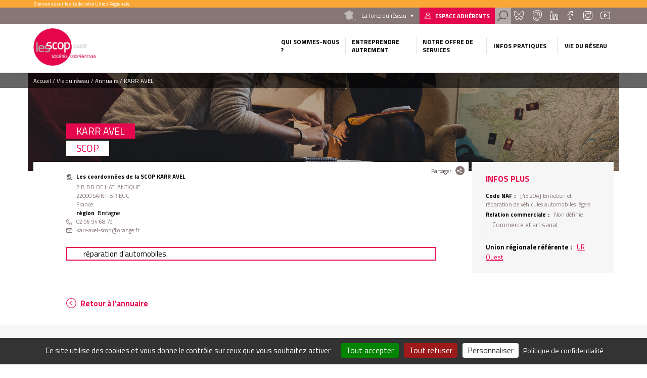

--- FILE ---
content_type: text/html; charset=UTF-8
request_url: https://www.les-scop-ouest.coop/karr-avel?page=7&search_api_fulltext=oz
body_size: 9908
content:
<!DOCTYPE html>
<html lang="fr" dir="ltr" prefix="content: http://purl.org/rss/1.0/modules/content/  dc: http://purl.org/dc/terms/  foaf: http://xmlns.com/foaf/0.1/  og: http://ogp.me/ns#  rdfs: http://www.w3.org/2000/01/rdf-schema#  schema: http://schema.org/  sioc: http://rdfs.org/sioc/ns#  sioct: http://rdfs.org/sioc/types#  skos: http://www.w3.org/2004/02/skos/core#  xsd: http://www.w3.org/2001/XMLSchema# " class="no-js">
  <head>
    <title>KARR AVEL | Union Régionale Ouest</title>
    <meta charset="utf-8" />
<meta name="description" content="réparation d&#039;automobiles." />
<link rel="canonical" href="https://www.les-scop-ouest.coop/karr-avel" />
<meta name="Generator" content="Drupal 10 (https://www.drupal.org)" />
<meta name="MobileOptimized" content="width" />
<meta name="HandheldFriendly" content="true" />
<meta name="viewport" content="width=device-width, initial-scale=1.0" />
<script type="application/ld+json">{
    "@context": "https://schema.org",
    "@graph": [
        {
            "@type": "Organization",
            "name": "KARR AVEL",
            "telephone": "02 96 94 68 79",
            "contactPoint": {
                "@type": "ContactPoint",
                "telephone": "02 96 94 68 79",
                "availableLanguage": "Français",
                "contactType": "technical support",
                "email": "karr-avel-scop@orange.fr"
            }
        },
        {
            "@type": "WebPage",
            "@id": "https://www.les-scop-ouest.coop/karr-avel",
            "description": "réparation d\u0027automobiles.",
            "publisher": {
                "@type": "Organization",
                "@id": "https://www.les-scop-ouest.coop/",
                "name": "Union Régionale Ouest",
                "url": "https://www.les-scop-ouest.coop/"
            },
            "isAccessibleForFree": "True"
        }
    ]
}</script>
<link rel="icon" href="/themes/custom/cgscop_farm/favicon.ico" type="image/vnd.microsoft.icon" />

    <link rel="stylesheet" media="all" href="/sites/urouest/files/css/css_pQzkPbEjoQwdtW0OlaTmUNaRtNzD8apG0BrDp8FcrXw.css?delta=0&amp;language=fr&amp;theme=cgscop_farm&amp;include=[base64]" />
<link rel="stylesheet" media="all" href="/sites/urouest/files/css/css_FRkP5Py4GR-m38hyUxoZOFBEyJrbeQQhRd1DKSbDP6Y.css?delta=1&amp;language=fr&amp;theme=cgscop_farm&amp;include=[base64]" />

    
    <meta name="apple-mobile-web-app-capable" content="yes">
    <meta name="mobile-web-app-capable" content="yes">
    <meta http-equiv="X-UA-Compatible" content="IE=edge">
  </head>
  <body class="site-type-ur path-node not-front page--node-type-structure">
    <div class="skiplinks">
      <a href="#main" class="skiplinks__link visually-hidden focusable">Aller au contenu principal</a>
    </div>
    <script type="text/javascript">
        _linkedin_partner_id = "2126593";
        window._linkedin_data_partner_ids = window._linkedin_data_partner_ids || [];
        window._linkedin_data_partner_ids.push(_linkedin_partner_id);
    </script>
    <script type="text/javascript">
        (function(){var s = document.getElementsByTagName("script")[0];
            var b = document.createElement("script");
            b.type = "text/javascript";b.async = true;
            b.src = "https://snap.licdn.com/li.lms-analytics/insight.min.js";
            s.parentNode.insertBefore(b, s);})();
    </script>
    <noscript>
      <img height="1" width="1" style="display:none;" alt="" src="https://px.ads.linkedin.com/collect/?pid=2126593&fmt=gif" />
    </noscript>
    
      <div class="dialog-off-canvas-main-canvas" data-off-canvas-main-canvas>
    <div class="header-container">
  <div class="pre-header">
  <div class="layout-wrapper">
          <div id="block-blockbienvenue" class="block block-cgscop-farm-blocks block-bienvenueblock">
    
        
            Bienvenue sur le site de votre Union Régionale
    </div><div id="block-blocklienspreheader" class="block block-cgscop-farm-blocks block-lienspreheaderblock">
    
        
            <div class="col reseau">
  <div class="label">La force du réseau</div>
  <div class="reseau-dropdown">
    <div class="reseau-dropdown-ct">
                    <div class="reseau-group">
          <div class="reseau-group-label">La confédération générale des scop</div>
          <ul class="reseau-group-sites">
                          <li><a href="https://www.les-scop.coop">Les Scop</a></li>
                          <li><a href="http://www.les-scic.coop">Les Scic </a></li>
                          <li><a href="https://www.start-scop.fr">Start-Scop</a></li>
                          <li><a href="https://www.jetransmetsamessalaries.fr">Je transmets à mes salariés</a></li>
                          <li><a href="https://www.pouruneeconomiehumaine.coop/">Congrès 2026</a></li>
                          <li><a href="https://www.financer-les-scop.coop">Outils financiers</a></li>
                          <li><a href="https://www.revisioncooperative.coop/">Révision Coopérative</a></li>
                          <li><a href="https://coopventure.fr/">CoopVenture</a></li>
                          <li><a href="https://www.jefinanceunprojetcooperatif.fr/">Je finance un projet coopératif</a></li>
                      </ul>
        </div>
              <div class="reseau-group">
          <div class="reseau-group-label">Les unions régionales des scop</div>
          <ul class="reseau-group-sites">
                          <li><a href="https://www.scop.org/">Auvergne-Rhône-Alpes</a></li>
                          <li><a href="http://www.les-scop-bfc.coop">Bourgogne-Franche-Comté</a></li>
                          <li><a href="http://www.les-scop-grandest.coop">Grand Est</a></li>
                          <li><a href="https://www.les-scop-hautsdefrance.coop">Hauts-de-France</a></li>
                          <li><a href="https://www.les-scop-idf.coop/">Ile-de-France / Centre-Val de Loire / DOM-TOM</a></li>
                          <li><a href="http://www.les-scop-nouvelle-aquitaine.coop">Nouvelle-Aquitaine</a></li>
                          <li><a href="http://www.scopoccitanie.coop">Occitanie</a></li>
                          <li><a href="http://www.les-scop-ouest.coop">Ouest</a></li>
                          <li><a href="http://www.les-scop-paca.coop/">Paca Corse</a></li>
                      </ul>
        </div>
              <div class="reseau-group">
          <div class="reseau-group-label">Les fédérations des scop</div>
          <ul class="reseau-group-sites">
                          <li><a href="http://www.scopbtp.org/">BTP</a></li>
                          <li><a href="https://www.les-cae.coop/">CAE</a></li>
                          <li><a href="http://www.fdcom.coop">Communication</a></li>
                          <li><a href="https://www.industrie.coop">Industrie</a></li>
                      </ul>
        </div>
              <div class="reseau-group">
          <div class="reseau-group-label">Incubateurs et accélérateurs</div>
          <ul class="reseau-group-sites">
                          <li><a href="http://www.alterincub.coop/">Alter’Incub</a></li>
                      </ul>
        </div>
              <div class="reseau-group">
          <div class="reseau-group-label">Autres organismes du Mouvement</div>
          <ul class="reseau-group-sites">
                          <li><a href="https://www.coopadev.coop/">Coopadev</a></li>
                          <li><a href="https://mutuelledesscop.fr/">Mutuelle</a></li>
                          <li><a href="https://www.union-sociale.coop/">Union Sociale</a></li>
                          <li><a href="https://www.clubdesancienscooperateurs.coop">Club des anciens coopérateurs</a></li>
                      </ul>
        </div>
              </div>
  </div>
</div>

    </div><div id="block-lienverslespaceadherent" class="block block-cgscop-farm-blocks block-acceder-espace-adherent">
    
        
            <a href="https://extranet.scop.coop" class="link adherent">Espace adhérents</a>
    </div><div id="block-searchformblock" class="block block-cgscop-farm-blocks block-searchformblock">
    
        
            <div class="form-search-box">
  <div class="form-search-box-overlay"></div>
  <form action="/recherche" method="get" accept-charset="UTF-8" class="search-form">
      <input type="text" name="combine" placeholder="Rechercher">
      <input type="submit" value="Rechercher">
  </form>
  <div class="close-search"></div>
  <script type="application/ld+json">{
    "@context": "https://schema.org",
    "@type": "WebSite",
    "url": "https://www.les-scop-ouest.coop",
    "potentialAction": [{
      "@type": "SearchAction",
      "target": "https://www.les-scop-ouest.coop/recherche?combine={search_term_string}",
      "query-input": "required name=search_term_string"
    }]
  }</script>
</div>
<a href="#" class="search link"></a>

    </div><div id="block-socialsblock" class="block block-cgscop-farm-blocks block-socialsblock">
    
        
            <nav class="socials">
        <a href="https://bsky.app/profile/les-scop-ouest.bsky.social" class="link social bluesky">Bluesky</a>
      <a href="https://mastodon.scop.coop/notifications" class="link social mastadon">Mastadon</a>
      
      <a href="https://fr.linkedin.com/company/les-scop-et-scic-de-l-ouest" class="link social linkedin">Linkedin</a>
      <a href="https://www.facebook.com/LesScopOuest/" class="link social facebook">Facebook</a>
      <a href="https://www.instagram.com/scop_scic_ouest/" class="link social instagram">Instagram</a>
      <a href="https://www.youtube.com/channel/UCIYq0lrVViNXOtgso9owPlQ?feature=embeds_subscribe_title" class="link social youtube">Youtube</a>
    </nav>
    </div>

      </div>
</div>

  <header class="header" role="header">
  <div class="layout-wrapper">
          <div class="branding-block">
    <a class="site-name navbar-brand" href="/" title="Accueil" rel="home">
      <img src="/system/files/styles/max_165/private/images/Logo%20Ouest%20rvb%20pour%20usage%20web.png?itok=RzC1AsPO" alt="">
    </a>
    <img class="carto-img" src="/system/files/styles/max_165/private/images/Carte%20Ouest.png?itok=9eNI9Vvb" alt="">
</div>

<nav class="nav-main">
      
                                                                                                                                                                                                                                                                                                                                                                      

          
                                        
                    <ul class="navbar-nav">
                                                                          <li class="nav-item dropdown is-expanded">
                  <span>Qui sommes-nous ?</span>
                                                          
                      <ul class="navbar-nav dropdown">
                                                                            <li class="nav-item">
                  <a href="https://www.les-scop-ouest.coop/l-union-regionale-des-scop-scic-de-l-ouest">Notre Union régionale</a>
                                  </li>
                                                              <li class="nav-item is-collapsed">
                  <a href="/le-mouvement-cooperatif" data-drupal-link-system-path="node/12">Le Mouvement coopératif</a>
                                  </li>
                                                              <li class="nav-item is-collapsed">
                  <a href="/les-statuts-cooperatifs" data-drupal-link-system-path="node/256686">Les statuts coopératifs</a>
                                  </li>
                                                              <li class="nav-item">
                  <a href="/nos-partenaires" data-drupal-link-system-path="node/657">Nos partenaires</a>
                                  </li>
                                                              <li class="nav-item">
                  <a href="/chiffres-cles" data-drupal-link-system-path="node/17">Chiffres clés</a>
                                  </li>
                          </ul>
                        
                                  </li>
                                                              <li class="nav-item dropdown is-expanded">
                  <span>Entreprendre autrement</span>
                                                          
                      <ul class="navbar-nav dropdown">
                                                                            <li class="nav-item">
                  <a href="/creation" data-drupal-link-system-path="node/1197">Création</a>
                                  </li>
                                                              <li class="nav-item">
                  <a href="/transmission" data-drupal-link-system-path="node/1195">Transmission</a>
                                  </li>
                                                              <li class="nav-item">
                  <a href="/transformation" data-drupal-link-system-path="node/1196">Transformation</a>
                                  </li>
                                                              <li class="nav-item">
                  <a href="/reprise" data-drupal-link-system-path="node/1198">Reprise</a>
                                  </li>
                                                              <li class="nav-item is-collapsed">
                  <a href="/acceleration" data-drupal-link-system-path="node/666">Accélération</a>
                                  </li>
                          </ul>
                        
                                  </li>
                                                              <li class="nav-item dropdown is-expanded">
                  <span>Notre offre de services</span>
                                                          
                      <ul class="navbar-nav dropdown">
                                                                            <li class="nav-item">
                  <a href="/nos-5-domaines-d-expertise" data-drupal-link-system-path="node/256687">Nos 5 domaines d’expertise</a>
                                  </li>
                                                              <li class="nav-item">
                  <a href="https://www.les-scop-ouest.coop/nos-missions">Nos Missions</a>
                                  </li>
                                                              <li class="nav-item">
                  <a href="https://www.scop-ouest-formation.coop/">La Formation</a>
                                  </li>
                                                              <li class="nav-item">
                  <a href="https://www.revisioncooperative.coop/">La révision</a>
                                  </li>
                          </ul>
                        
                                  </li>
                                                              <li class="nav-item dropdown is-expanded">
                  <span>Infos pratiques</span>
                                                          
                      <ul class="navbar-nav dropdown">
                                                                            <li class="nav-item">
                  <a href="/reunions-d-information-sur-les-statuts-scop-ou-scic" data-drupal-link-system-path="node/10">Réunions d&#039;information</a>
                                  </li>
                                                              <li class="nav-item">
                  <a href="https://www.les-scop-ouest.coop/inscription-newsletter">Inscription Newsletter</a>
                                  </li>
                                                              <li class="nav-item">
                  <a href="/location-de-salles-de-reunion-et-bureaux-a-rennes" title="Location de salles de reunion à Rennes" data-drupal-link-system-path="node/255434">Location salles &amp; bureaux</a>
                                  </li>
                          </ul>
                        
                                  </li>
                                                              <li class="vie-reseau-col nav-item dropdown is-active-trail is-expanded">
                  <span>Vie du réseau</span>
                                                          
                      <ul class="navbar-nav dropdown">
                                                                            <li class="nav-item">
                  <a href="/actualites" data-drupal-link-system-path="node/2">Actualités</a>
                                  </li>
                                                              <li class="nav-item">
                  <a href="/evenements-du-reseau" data-drupal-link-system-path="node/9">Agenda</a>
                                  </li>
                                                              <li class="nav-item is-active-trail">
                  <a href="/l-annuaire" data-drupal-link-system-path="node/8">Annuaire</a>
                                  </li>
                                                              <li class="nav-item">
                  <a href="/espace-presse" data-drupal-link-system-path="node/7">Espace Presse</a>
                                  </li>
                                                              <li class="nav-item">
                  <a href="/espace-emploi" data-drupal-link-system-path="node/3">Espace emploi</a>
                                  </li>
                          </ul>
                        
                                  </li>
                          </ul>
                        

          
</nav>



      <button class="button-menu"></button>
      </div>
</header>
</div>

<main class="main" role="main" data-url="themes/custom/cgscop_farm/pattern-lab/source/images/defaults/structure.png" style="background-image: url(themes/custom/cgscop_farm/pattern-lab/source/images/defaults/structure.png)">
  <div class="layout-wrapper">
        <div data-drupal-messages-fallback class="hidden"></div>
<div id="block-cgscop-farm-filsdariane" class="block block-system block-system-breadcrumb-block">
    
        
              <nav class="breadcrumb" role="navigation" aria-labelledby="system-breadcrumb">
    <span id="system-breadcrumb" class="visually-hidden">Fil d'Ariane</span>
    <ol vocab="http://schema.org/" typeof="BreadcrumbList">
      
                  <li property="itemListElement" typeof="ListItem">
            <a property="item" typeof="WebPage" href="/">
              <span property="name">Accueil</span>
            </a>
            <meta property="position" content="1">
          </li>
              
                  <li>Vie du réseau</li>
              
                  <li property="itemListElement" typeof="ListItem">
            <a property="item" typeof="WebPage" href="/l-annuaire?page=7&amp;search_api_fulltext=oz">
              <span property="name">Annuaire</span>
            </a>
            <meta property="position" content="3">
          </li>
              
                  <li>KARR AVEL</li>
                  </ol>
  </nav>

    </div>
    <div id="block-cgscop-farm-contenudelapageprincipale" class="block block-system block-system-main-block">
    
        
            
<article  about="/karr-avel" class="node node--type-structure node--view-mode-full structure full">
  <div class="node-inner-top">
    <div class="main-content">
      <div class="main-content-header">
              <div class="share-box">
  <div class="share-box-title">Partager</div>
  <div class="share-box-content">
                              <a href="https://www.facebook.com/sharer/sharer.php?u=https%3A//www.les-scop-ouest.coop/karr-avel" onclick="" class="link link--social link--facebook"><span>Partager sur </span></a>
                        <a href="http://twitter.com/intent/tweet/?text=KARR%20AVEL&amp;url=https%3A//www.les-scop-ouest.coop/karr-avel" onclick="" class="link link--social link--twitter"><span>Partager sur </span></a>
                        <a href="https://www.linkedin.com/sharing/share-offsite?url=https%3A//www.les-scop-ouest.coop/karr-avel" onclick="" class="link link--social link--linkedin"><span>Partager sur </span></a>
                  </div>
</div>        </div>
      <div class="main-content-center">
        <div class="main-content-center-top">
          <div class="main-content-center-left">
              
          </div>
          <div class="main-content-center-right">
              <h1><span class="field field--name-title field--type-string field--label-hidden">KARR AVEL</span>
</h1>
  
<div >
      
          <div class="field field--name-field-type-de-cooperative field--type-entity-reference field--label-hidden field__items">
                      <div class="field__item">SCOP</div>
                </div>
    
  <div class="field field--name-field-adresse-complete field--type-address field--label-above">
    <div class="field__label">Les coordonnées de la SCOP KARR AVEL</div>
                        <div class="field__item"><p class="address" translate="no"><span class="address-line1">2 B BD DE L&#039;ATLANTIQUE</span><br>
<span class="postal-code">22000</span> <span class="locality">SAINT-BRIEUC</span><br>
<span class="country">France</span></p></div>
                  </div>

  <div class="field field--name-field-region field--type-entity-reference field--label-inline">
    <div class="field__label">Région</div>
                  <div class="field__item">Bretagne</div>
              </div>

                      <div class="field field--name-field-telephone field--type-string field--label-hidden field__item">02 96 94 68 79</div>
            
                      <div class="field field--name-field-email field--type-email field--label-hidden field__item">karr-avel-scop@orange.fr</div>
            
  </div>

          </div>
        </div>
          
<div >
      
                      <div class="clearfix text-formatted field field--name-body field--type-text-with-summary field--label-hidden field__item">réparation d'automobiles.</div>
            
  </div>

        </div>
    </div>
    <aside class="aside">
        
<div >
    <h2>Infos plus</h2>
      
  <div class="field field--name-field-code-naf field--type-entity-reference field--label-inline">
    <div class="field__label">Code NAF</div>
                        <div class="field__item">[45.20A] Entretien et réparation de véhicules automobiles légers</div>
                  </div>

  <div class="field field--name-field-relation-commerciale field--type-entity-reference field--label-inline">
    <div class="field__label">Relation commerciale</div>
                        <div class="field__item">Non définie</div>
                  </div>

          <div class="field field--name-field-secteur-activite-structure field--type-entity-reference field--label-hidden field__items">
                      <div class="field__item">Commerce et artisanat</div>
                </div>
    
  <div class="field field--name-field-union-regionale-referente field--type-link field--label-inline">
    <div class="field__label">Union régionale référente</div>
                        <div class="field__item"><a href="https://www.les-scop-ouest.coop">UR Ouest</a></div>
                  </div>

  </div>

    </aside>
      
  
  </div>
  <div class="node-inner-bottom">
      </div>
</article>

    </div><div id="block-retouralannuaire" class="block block-cgscop-farm-blocks block-retour-annuaire">
    
        
            <div id="retour-annuaire-placeholder"></div>
    </div><div class="views-element-container block block-views block-views-blockstructures-structures-region" id="block-views-block-structures-structures-region">
    
          <h2>Autres coopératives de la même union régionale</h2>
        
            <div>
<div class="swiper structures-slider">
  <div class="swiper-container">
    <div class="swiper-wrapper">
        <div class="swiper-slide">
    <article  about="/brasserie-du-vieux-singe?ajax_page=7&amp;ajax_search_api_fulltext=oz" class="card structure">
    
  <div class="structure-card-txt">
      <h3><a href="/brasserie-du-vieux-singe?ajax_page=7&amp;ajax_search_api_fulltext=oz"><span class="field field--name-title field--type-string field--label-hidden">BRASSERIE DU VIEUX SINGE</span>
</a></h3>
  <span class="region">
        Bretagne
    </span>
                      <div class="clearfix text-formatted field field--name-body field--type-text-with-summary field--label-hidden field__item">  Brasserie artisanale, fabrication de bières, limonades et toutes autres boissons fermentées, vente en gros et au détail de bières et toutes autres...

</div>
            
  <a class="link more-link" href="/brasserie-du-vieux-singe?ajax_page=7&amp;ajax_search_api_fulltext=oz">Découvrir la structure</a>
    </div>
    
  
</article>

  </div>
  <div class="swiper-slide">
    <article  about="/breizh-eatt?ajax_page=7&amp;ajax_search_api_fulltext=oz" class="card structure">
    
  <div class="structure-card-txt">
      <h3><a href="/breizh-eatt?ajax_page=7&amp;ajax_search_api_fulltext=oz"><span class="field field--name-title field--type-string field--label-hidden">BREIZH EATT</span>
</a></h3>
  <span class="region">
        Bretagne
    </span>
                      <div class="clearfix text-formatted field field--name-body field--type-text-with-summary field--label-hidden field__item">  Toutes activités de placement et de mise a disposition de personnel autorises par la loi aux entreprises de travail temporaire, faciliter l'accès a l...

</div>
            
  <a class="link more-link" href="/breizh-eatt?ajax_page=7&amp;ajax_search_api_fulltext=oz">Découvrir la structure</a>
      <br>
    <a class="link more-link etab-link" href="/breizh-eatt?ajax_page=7&amp;ajax_search_api_fulltext=oz#etablissements">Autres établissements de la structure</a>
    </div>
    
  
</article>

  </div>
  <div class="swiper-slide">
    <article  about="/batisseurs-de-l-argoat?ajax_page=7&amp;ajax_search_api_fulltext=oz" class="card structure">
    
  <div class="structure-card-txt">
      <h3><a href="/batisseurs-de-l-argoat?ajax_page=7&amp;ajax_search_api_fulltext=oz"><span class="field field--name-title field--type-string field--label-hidden">BATISSEURS DE L ARGOAT</span>
</a></h3>
  <span class="region">
        Bretagne
    </span>
                      <div class="clearfix text-formatted field field--name-body field--type-text-with-summary field--label-hidden field__item">  Entreprise générale de bâtiment. Maisons individuelles, rénovation, garages, murs, terrasses.

</div>
            
  <a class="link more-link" href="/batisseurs-de-l-argoat?ajax_page=7&amp;ajax_search_api_fulltext=oz">Découvrir la structure</a>
    </div>
    
  
</article>

  </div>
  <div class="swiper-slide">
    <article  about="/chantier-naval-le-vivier?ajax_page=7&amp;ajax_search_api_fulltext=oz" class="card structure">
    
  <div class="structure-card-txt">
      <h3><a href="/chantier-naval-le-vivier?ajax_page=7&amp;ajax_search_api_fulltext=oz"><span class="field field--name-title field--type-string field--label-hidden">CHANTIER NAVAL LE VIVIER</span>
</a></h3>
  <span class="region">
        Bretagne
    </span>
                      <div class="clearfix text-formatted field field--name-body field--type-text-with-summary field--label-hidden field__item">  Entretien et réparation de navires de pêche, de plaisance, de servitude...
Charpenterie de marine

</div>
            
  <a class="link more-link" href="/chantier-naval-le-vivier?ajax_page=7&amp;ajax_search_api_fulltext=oz">Découvrir la structure</a>
    </div>
    
  
</article>

  </div>
  <div class="swiper-slide">
    <article  about="/atelier-ersilie?ajax_page=7&amp;ajax_search_api_fulltext=oz" class="card structure">
    
  <div class="structure-card-txt">
      <h3><a href="/atelier-ersilie?ajax_page=7&amp;ajax_search_api_fulltext=oz"><span class="field field--name-title field--type-string field--label-hidden">ATELIER ERSILIE</span>
</a></h3>
  <span class="region">
        Bretagne
    </span>
                      <div class="clearfix text-formatted field field--name-body field--type-text-with-summary field--label-hidden field__item">  Paysage, urbanisme et aménagements urbains.

</div>
            
  <a class="link more-link" href="/atelier-ersilie?ajax_page=7&amp;ajax_search_api_fulltext=oz">Découvrir la structure</a>
    </div>
    
  
</article>

  </div>

    </div>
    <div class="swiper-button-prev">prev</div>
    <div class="swiper-button-next">next</div>
  </div>
  </div>
</div>

    </div><div class="views-element-container block block-views block-views-blockstructures-structure-secteur" id="block-views-block-structures-structure-secteur">
    
          <h2>Autres coopératives du même secteur</h2>
        
            <div>
<div class="swiper structures-slider">
  <div class="swiper-container">
    <div class="swiper-wrapper">
        <div class="swiper-slide">
    <article  about="/la-clef-des-champs-0?ajax_page=7&amp;ajax_search_api_fulltext=oz" class="card structure">
    
  <div class="structure-card-txt">
      <h3><a href="/la-clef-des-champs-0?ajax_page=7&amp;ajax_search_api_fulltext=oz"><span class="field field--name-title field--type-string field--label-hidden">LA CLEF DES CHAMPS</span>
</a></h3>
  <span class="region">
        Bretagne
    </span>
                      <div class="clearfix text-formatted field field--name-body field--type-text-with-summary field--label-hidden field__item">  La SCOP a pour objet en France et à l'étranger&nbsp;:
la commercialisation, la distribution et la livraison de tous produits biologiques et écoproduits,
et...

</div>
            
  <a class="link more-link" href="/la-clef-des-champs-0?ajax_page=7&amp;ajax_search_api_fulltext=oz">Découvrir la structure</a>
      <br>
    <a class="link more-link etab-link" href="/la-clef-des-champs-0?ajax_page=7&amp;ajax_search_api_fulltext=oz#etablissements">Autres établissements de la structure</a>
    </div>
    
  
</article>

  </div>
  <div class="swiper-slide">
    <article  about="/bio-coop-mauges-val-de-loire-0?ajax_page=7&amp;ajax_search_api_fulltext=oz" class="card structure">
    
  <div class="structure-card-txt">
      <h3><a href="/bio-coop-mauges-val-de-loire-0?ajax_page=7&amp;ajax_search_api_fulltext=oz"><span class="field field--name-title field--type-string field--label-hidden">BIO COOP MAUGES VAL DE LOIRE</span>
</a></h3>
  <span class="region">
        Pays de la Loire
    </span>
                      <div class="clearfix text-formatted field field--name-body field--type-text-with-summary field--label-hidden field__item">  Commerce de détail d'aliments issus de l'agriculture biologique.

</div>
            
  <a class="link more-link" href="/bio-coop-mauges-val-de-loire-0?ajax_page=7&amp;ajax_search_api_fulltext=oz">Découvrir la structure</a>
      <br>
    <a class="link more-link etab-link" href="/bio-coop-mauges-val-de-loire-0?ajax_page=7&amp;ajax_search_api_fulltext=oz#etablissements">Autres établissements de la structure</a>
    </div>
    
  
</article>

  </div>
  <div class="swiper-slide">
    <article  about="/pain-et-partage-rennes?ajax_page=7&amp;ajax_search_api_fulltext=oz" class="card structure">
    
  <div class="structure-card-txt">
      <h3><a href="/pain-et-partage-rennes?ajax_page=7&amp;ajax_search_api_fulltext=oz"><span class="field field--name-title field--type-string field--label-hidden">Pain et Partage Rennes</span>
</a></h3>
  <span class="region">
        Bretagne
    </span>
                      <div class="clearfix text-formatted field field--name-body field--type-text-with-summary field--label-hidden field__item">  La production de pain bio et de tout produit de boulangerie- pâtisserie- viennoiserie notamment à destination de la restauration collective&nbsp;;
L...

</div>
            
  <a class="link more-link" href="/pain-et-partage-rennes?ajax_page=7&amp;ajax_search_api_fulltext=oz">Découvrir la structure</a>
    </div>
    
  
</article>

  </div>
  <div class="swiper-slide">
    <article  about="/bomoi?ajax_page=7&amp;ajax_search_api_fulltext=oz" class="card structure">
    
  <div class="structure-card-txt">
      <h3><a href="/bomoi?ajax_page=7&amp;ajax_search_api_fulltext=oz"><span class="field field--name-title field--type-string field--label-hidden">BOMOI</span>
</a></h3>
  <span class="region">
        Pays de la Loire
    </span>
                      <div class="clearfix text-formatted field field--name-body field--type-text-with-summary field--label-hidden field__item">  Création, développement et commercialisation de produits cosmétiques bio via internet (sans fabrication)

</div>
            
  <a class="link more-link" href="/bomoi?ajax_page=7&amp;ajax_search_api_fulltext=oz">Découvrir la structure</a>
    </div>
    
  
</article>

  </div>
  <div class="swiper-slide">
    <article  about="/le-producteur-local-bois-guillaume-0?ajax_page=7&amp;ajax_search_api_fulltext=oz" class="card structure">
    
  <div class="structure-card-txt">
      <h3><a href="/le-producteur-local-bois-guillaume-0?ajax_page=7&amp;ajax_search_api_fulltext=oz"><span class="field field--name-title field--type-string field--label-hidden">LE PRODUCTEUR LOCAL BOIS GUILLAUME</span>
</a></h3>
  <span class="region">
        Normandie
    </span>
                      <div class="clearfix text-formatted field field--name-body field--type-text-with-summary field--label-hidden field__item">  Magasin de producteurs.

</div>
            
  <a class="link more-link" href="/le-producteur-local-bois-guillaume-0?ajax_page=7&amp;ajax_search_api_fulltext=oz">Découvrir la structure</a>
      <br>
    <a class="link more-link etab-link" href="/le-producteur-local-bois-guillaume-0?ajax_page=7&amp;ajax_search_api_fulltext=oz#etablissements">Autres établissements de la structure</a>
    </div>
    
  
</article>

  </div>

    </div>
    <div class="swiper-button-prev">prev</div>
    <div class="swiper-button-next">next</div>
  </div>
  </div>
</div>

    </div>
    </div>
</main>

<div class="pre-footer">
      <div id="block-blockliendecontact" class="block block-cgscop-farm-blocks block-contactlink">
    
        
            <div class="contact-link-footer">
  <span>Besoin d’information  ?</span>
  <a class="use-ajax link contact" data-dialog-type="modal" href="/form/contact">Contactez-Nous</a>
</div>
    </div><div id="block-coordonneesblock" class="block block-cgscop-farm-blocks block-coordonneesblock">
    
        
            <div class="prefooter-bottom">
  <div class="layout-wrapper">
    <div class="coordonnees">
      <div class="coordonnees-title">
        <h3>Coordonnées</h3>
      </div>
      <div>
                  <div class="coordonnees-content">
                                  <div class="adress"><span>Maison des Scop et Scic<br />
7 rue Armand Herpin Lacroix<br />
CS 730902<br />
35039 Rennes Cedex</span></div>
        <div class="tel"><span>02 99 35 19 00</span></div>
          <div class="mail"><span>urouest@scop.coop</span></div>
  </div>
              </div>
    </div>
          <div class="annuaire-acces-direct">
        <h3>Annuaire</h3>
        <span>Accès direct</span>
                  <div class="dropdown_list">
            <span class="dropdown">Région</span>
            <ul class="drop">
                              <li><a href="/l-annuaire/bretagne" hreflang="fr">Bretagne</a></li>
                              <li><a href="/l-annuaire/normandie" hreflang="fr">Normandie</a></li>
                              <li><a href="/l-annuaire/pays-de-la-loire" hreflang="fr">Pays de la Loire</a></li>
                          </ul>
          </div>
              </div>
      </div>
</div>



    </div>

  </div>

<footer class="footer" role="footer">
  <div class="layout-wrapper">
        <nav class="nav-footer">
      
              <ul class="menu">
                    <li class="menu-item">
        <a href="#tarteaucitron">Gestion des cookies</a>
              </li>
                <li class="menu-item">
        <a href="/mentions-legales" data-drupal-link-system-path="node/20">Mentions légales</a>
              </li>
                <li class="menu-item">
        <a href="/sitemap" data-drupal-link-system-path="sitemap">Plan du site</a>
              </li>
        </ul>
  


</nav>


<div class="footer footer-right">
  <a href="/form/restez-informes" class="link newsletter-link use-ajax" data-dialog-type="modal">Restez informés !</a>
  <div id="block-socialsblock-2" class="block block-cgscop-farm-blocks block-socialsblock">
    
        
            <nav class="socials">
        <a href="https://bsky.app/profile/les-scop-ouest.bsky.social" class="link social bluesky">Bluesky</a>
      <a href="https://mastodon.scop.coop/notifications" class="link social mastadon">Mastadon</a>
      
      <a href="https://fr.linkedin.com/company/les-scop-et-scic-de-l-ouest" class="link social linkedin">Linkedin</a>
      <a href="https://www.facebook.com/LesScopOuest/" class="link social facebook">Facebook</a>
      <a href="https://www.instagram.com/scop_scic_ouest/" class="link social instagram">Instagram</a>
      <a href="https://www.youtube.com/channel/UCIYq0lrVViNXOtgso9owPlQ?feature=embeds_subscribe_title" class="link social youtube">Youtube</a>
    </nav>
    </div>
</div>

    </div>
</footer>

  </div>

    
        <script type="application/json" data-drupal-selector="drupal-settings-json">{"path":{"baseUrl":"\/","pathPrefix":"","currentPath":"node\/261339","currentPathIsAdmin":false,"isFront":false,"currentLanguage":"fr","currentQuery":{"page":"7","search_api_fulltext":"oz"}},"pluralDelimiter":"\u0003","suppressDeprecationErrors":true,"ajaxPageState":{"libraries":"[base64]","theme":"cgscop_farm","theme_token":null},"ajaxTrustedUrl":[],"matomo":{"disableCookies":false,"trackMailto":true},"tacjs":{"dialog":{"privacyUrl":"\/mentions-legales","readmoreLink":"\/les-cookies","adblocker":false,"hashtag":"#tarteaucitron","cookieName":"tarteaucitron","highPrivacy":true,"orientation":"bottom","bodyPosition":"bottom","removeCredit":true,"showAlertSmall":false,"cookieslist":false,"handleBrowserDNTRequest":true,"AcceptAllCta":true,"moreInfoLink":true,"useExternalCss":true,"useExternalJs":true,"cookieDomain":"","DenyAllCta":true,"mandatory":true,"showIcon":false,"iconPosition":null},"services":{"ferank":false,"activecampaign":false,"adform":false,"adsense":false,"adsensesearchform":false,"adsensesearchresult":false,"aduptech_ads":false,"aduptech_conversion":false,"aduptech_retargeting":false,"amazon":false,"bingads":false,"clicmanager":false,"criteo":false,"datingaffiliation":false,"datingaffiliationpopup":false,"ferankpub":false,"googleadwordsconversion":false,"googleadwordsremarketing":false,"googlepartners":false,"prelinker":false,"pubdirecte":false,"shareasale":false,"twenga":false,"vshop":false,"adobeanalytics":false,"alexa":false,"amplitude":false,"analytics":false,"atinternet":false,"atinternethightrack":false,"clicky":false,"crazyegg":false,"etracker":false,"gajs":false,"getplus":false,"getquanty":false,"gtag":{"status":true,"readMore":""},"hotjar":false,"hubspot":false,"koban":false,"matomo":false,"matomohightrack":{"status":true,"readMore":""},"mautic":false,"metrica":false,"microsoftcampaignanalytics":false,"multiplegtag":false,"statcounter":false,"visualrevenue":false,"webmecanik":false,"woopra":false,"wysistat":false,"xiti":false,"abtasty":false,"contentsquare":false,"googlefonts":false,"googlemaps":false,"googlemapssearch":false,"googletagmanager":false,"jsapi":false,"recaptcha":false,"tagcommander":false,"timelinejs":false,"twitterwidgetsapi":false,"typekit":false,"disqus":false,"facebookcomment":false,"faciliti":false,"addthis":false,"addtoanyfeed":false,"addtoanyshare":false,"ekomi":false,"facebook":false,"facebooklikebox":false,"facebookpixel":false,"gplus":false,"gplusbadge":false,"linkedin":false,"pinterest":false,"shareaholic":false,"sharethis":false,"twitter":false,"twitterembed":false,"twittertimeline":false,"purechat":false,"tawkto":false,"userlike":false,"uservoice":false,"zopim":false,"calameo":false,"dailymotion":false,"issuu":false,"prezi":false,"slideshare":false,"vimeo":false,"youtube":false,"youtubeapi":false,"twitteruwt":{"status":true,"readMore":""},"verizondottag":{"status":true,"readMore":""}},"user":{"actid":"","adformpm":"","adformpagename":"","adsensesearchresultCx":"","bingadsTag":"","bingadsID":"","adwordsconversionId":"","adwordsconversionLabel":"","adwordsconversionLanguage":"","adwordsconversionFormat":"","adwordsconversionColor":"","adwordsconversionValue":"","adwordsconversionCurrency":"","adwordsremarketingId":"","twengaId":"","twengaLocale":"","adobeanalyticskey":"","alexaAccountID":"","amplitude":"","analyticsUa":"","atLibUrl":"","clickyId":"","crazyeggId":"","etracker":"","gajsUa":"","getplusId":"","getguanty":"","gtagUa":"UA-179144984-1","hotjarId":"","HotjarSv":"","hubspotId":"","kobanurl":"","kobanapi":"","matomoId":132,"matomoHost":"https:\/\/matomo.insite.coop\/","mauticurl":"","yandexmetrica":"","microsoftcampaignanalyticsUUID":"","microsoftcampaignanalyticsdomaineId":"","microsoftcampaignanalyticsactionId":"","multiplegtagUa":"","visualrevenueId":"","webmecanikurl":"","woopraDomain":"","xitiId":"","abtastyID":"","contentsquareID":"","googleFonts":"","googlemapsKey":"","googletagmanagerId":"","tagcommanderid":"","typekitId":"","disqusShortname":"","facilitiID":"","addthisPubId":"","addtoanyfeedUri":"","ekomiCertId":"","facebookpixelId":"","shareaholicSiteId":"","sharethisPublisher":"","purechatId":"","tawktoId":"","userlikekey":"","userVoiceApi":"","zopimID":"","twitteruwtId":"o3q26","verizondottagProjectId":10000,"verizondottagPixelId":10137382},"texts":null,"expire":null},"data":{"extlink":{"extTarget":true,"extTargetNoOverride":true,"extNofollow":false,"extNoreferrer":false,"extFollowNoOverride":false,"extClass":"0","extLabel":"(le lien est externe)","extImgClass":false,"extSubdomains":true,"extExclude":"","extInclude":"","extCssExclude":"","extCssExplicit":"","extAlert":false,"extAlertText":"Ce lien vous dirige vers un site externe. Nous ne sommes pas responsables de son contenu.","mailtoClass":"0","mailtoLabel":"(link sends email)","extUseFontAwesome":false,"extIconPlacement":"append","extFaLinkClasses":"fa fa-external-link","extFaMailtoClasses":"fa fa-envelope-o","whitelistedDomains":null}},"cgscop_farm_blocks":{"retour_annuaire":{"callback_url":"\/ajax\/back_to_dir"}},"field_group":{"html_element":{"mode":"full","context":"view","settings":{"classes":"","id":"","element":"div","show_label":false,"label_element":"h3","attributes":"","effect":"none","speed":"fast"}}},"user":{"uid":0,"permissionsHash":"fdd32101611440ddb816f3a7c7267e2974ee1461e375e1405fea72d7a80715d9"}}</script>
<script src="/sites/urouest/files/js/js_TwRLJcvzO4FBPLCUEsrzjqBLZDlDu0nxSdka9nRATzg.js?scope=footer&amp;delta=0&amp;language=fr&amp;theme=cgscop_farm&amp;include=eJxNiVEOhCAMRC_E0iOR2kUCFkvaGj2-ie4af2bevKFiJCPNqB0Ky4T8aRboZW2vI-tbpYmFFgNseIR8ONd1ga9uAzn-Zujo0gXuCo7UDK58WD3jRtVV1jhr_D-JpcBDJ1qdPd4"></script>

  </body>
</html>


--- FILE ---
content_type: image/svg+xml
request_url: https://www.les-scop-ouest.coop/themes/custom/cgscop_farm/pattern-lab/public/images/icons/share/ico-linkedin.svg
body_size: 349
content:
<svg width="800" height="800" viewBox="0 0 32 32" fill="none" xmlns="http://www.w3.org/2000/svg"><rect x="2" y="2" width="28" height="28" rx="14" fill="#1275B1"/><path d="M12.619 9.692c0 .935-.81 1.692-1.81 1.692C9.81 11.384 9 10.627 9 9.692 9 8.758 9.81 8 10.81 8c.998 0 1.809.758 1.809 1.692zm-3.372 2.936h3.093V22H9.247v-9.372zm8.073 0h-3.093V22h3.093v-4.795c0-1.107.378-2.22 1.886-2.22 1.705 0 1.695 1.45 1.687 2.572-.01 1.467.014 2.965.014 4.443H24v-4.946c-.026-3.159-.85-4.614-3.557-4.614-1.608 0-2.604.73-3.123 1.39v-1.202z" fill="#fff"/></svg>

--- FILE ---
content_type: image/svg+xml
request_url: https://www.les-scop-ouest.coop/themes/custom/cgscop_farm/pattern-lab/public/images/icons/ico-instagram.svg
body_size: 355
content:
<svg width="19" height="19" xmlns="http://www.w3.org/2000/svg"><g fill="#FFF"><path d="M13.857 0H5.143A5.149 5.149 0 000 5.143v8.714A5.149 5.149 0 005.143 19h8.714A5.149 5.149 0 0019 13.857V5.143A5.149 5.149 0 0013.857 0zm4.03 13.857a4.034 4.034 0 01-4.03 4.03H5.143a4.034 4.034 0 01-4.03-4.03V5.143a4.034 4.034 0 014.03-4.03h8.714a4.034 4.034 0 014.03 4.03v8.714z"/><path d="M9.5 4.13A5.376 5.376 0 004.13 9.5c0 2.96 2.41 5.37 5.37 5.37s5.37-2.41 5.37-5.37-2.41-5.37-5.37-5.37zm0 9.588A4.223 4.223 0 015.282 9.5 4.223 4.223 0 019.5 5.282 4.223 4.223 0 0113.718 9.5 4.223 4.223 0 019.5 13.718z"/><path d="M14.87 2.478c-.912 0-1.653.741-1.653 1.652 0 .911.741 1.653 1.652 1.653.912 0 1.653-.742 1.653-1.653 0-.91-.741-1.652-1.653-1.652zm0 2.106a.454.454 0 110-.908.454.454 0 010 .908z"/></g></svg>

--- FILE ---
content_type: image/svg+xml
request_url: https://www.les-scop-ouest.coop/themes/custom/cgscop_farm/pattern-lab/public/images/icons/ico-newsletter.svg
body_size: 565
content:
<svg width="25" height="25" xmlns="http://www.w3.org/2000/svg"><path d="M15.28 23.347c0 .518-.44.942-.976.942H3.905C1.753 24.289 0 22.599 0 20.523V10.377c0-1.158.566-2.27 1.518-2.98L10.354.81c.025-.019.054-.037.083-.056a4.005 4.005 0 014.126 0c.029.019.053.033.083.056l8.836 6.587c.708.579.942 1.007.99 1.097.313.579.528 1.22.528 1.883v2.095c0 .518-.44.942-.976.942-.537 0-.977-.424-.977-.942v-2.18l-8.416 6.135a3.994 3.994 0 01-2.133.617 4.04 4.04 0 01-2.06-.57.347.347 0 01-.069-.047L4.54 12.222a.922.922 0 01-.195-1.318 1.003 1.003 0 011.367-.188l5.785 4.176c.62.358 1.376.358 1.996 0l8.514-6.21-8.518-6.351a1.996 1.996 0 00-1.987 0L2.714 8.889a1.869 1.869 0 00-.756 1.488v10.146c0 1.04.873 1.883 1.952 1.883h10.4c.532 0 .971.423.971.941zm9.427-3.573c-.38-.367-1-.367-1.381 0l-1.553 1.492V15.98c0-.518-.44-.941-.976-.941-.537 0-.977.423-.977.941v5.287l-1.557-1.497c-.38-.367-1-.367-1.382 0a.92.92 0 000 1.333l2.88 2.773c.284.273.655.41 1.03.41.372 0 .748-.137 1.03-.41l2.886-2.778a.909.909 0 000-1.323z" fill="#FFF"/></svg>

--- FILE ---
content_type: image/svg+xml
request_url: https://www.les-scop-ouest.coop/themes/custom/cgscop_farm/pattern-lab/public/images/icons/ico-mastodon.svg
body_size: 426
content:
<svg width="800" height="800" viewBox="0 0 48 48" xmlns="http://www.w3.org/2000/svg"><defs><style>.a{fill:none;stroke:#fff;stroke-width:2px;stroke-linecap:round;stroke-linejoin:round}</style></defs><path class="a" d="M41.066 20.401c0 6.258-.972 8.398-2.884 10.19C34.308 34.226 24 33.943 24 33.943a40.292 40.292 0 01-7.014-.528s-1.126 7.414 13.104 3.778l-.144 4.24c-2.169.29-22.808 7.92-22.957-18.656L6.933 20.4c0-6.258.05-8.482 2.884-11.611C13.383 4.853 24 5.355 24 5.355s10.617-.502 14.182 3.435c2.834 3.129 2.884 5.354 2.884 11.611"/><path class="a" d="M24 23.313v-5.978a4.654 4.654 0 00-4.654-4.654 4.654 4.654 0 00-4.654 4.654v9.646M24 17.335a4.654 4.654 0 014.654-4.654 4.654 4.654 0 014.654 4.654v9.646"/></svg>

--- FILE ---
content_type: image/svg+xml
request_url: https://www.les-scop-ouest.coop/themes/custom/cgscop_farm/pattern-lab/public/images/icons/ico-arrow-brown.svg
body_size: 134
content:
<svg width="10" height="8" xmlns="http://www.w3.org/2000/svg"><path d="M0 0h9.6L4.8 8z" fill="#867774" fill-rule="evenodd"/></svg>

--- FILE ---
content_type: image/svg+xml
request_url: https://www.les-scop-ouest.coop/themes/custom/cgscop_farm/pattern-lab/public/images/icons/ico-share.svg
body_size: 413
content:
<svg width="22" height="22" xmlns="http://www.w3.org/2000/svg"><g fill="none" fill-rule="evenodd"><circle fill="#867774" cx="11" cy="11" r="11"/><path d="M13.116 13.169c-.537 0-1.02.23-1.363.597l-4.01-1.997c.014-.093.024-.188.024-.286 0-.095-.01-.188-.022-.28l4.003-1.974c.343.37.829.602 1.368.602 1.04 0 1.884-.857 1.884-1.915C15 6.857 14.157 6 13.116 6c-1.04 0-1.883.857-1.883 1.916 0 .095.009.187.022.279l-4.003 1.974a1.862 1.862 0 00-1.368-.602c-1.04 0-1.884.858-1.884 1.916 0 1.058.843 1.915 1.884 1.915.537 0 1.02-.23 1.363-.596l4.01 1.996a1.921 1.921 0 00-.024.286c0 1.059.843 1.916 1.883 1.916S15 16.143 15 15.084c0-1.058-.843-1.915-1.884-1.915z" fill="#FFF" fill-rule="nonzero"/></g></svg>